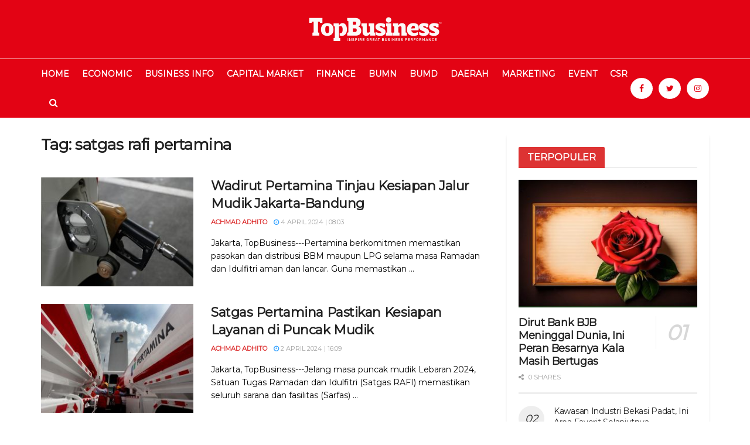

--- FILE ---
content_type: text/html; charset=UTF-8
request_url: https://www.topbusiness.id/tag/satgas-rafi-pertamina
body_size: 17048
content:
<!doctype html>
<!--[if lt IE 7]> <html class="no-js lt-ie9 lt-ie8 lt-ie7" lang="en-US"> <![endif]-->
<!--[if IE 7]>    <html class="no-js lt-ie9 lt-ie8" lang="en-US"> <![endif]-->
<!--[if IE 8]>    <html class="no-js lt-ie9" lang="en-US"> <![endif]-->
<!--[if IE 9]>    <html class="no-js lt-ie10" lang="en-US"> <![endif]-->
<!--[if gt IE 8]><!--> <html class="no-js" lang="en-US"> <!--<![endif]-->
<head>
    <meta http-equiv="Content-Type" content="text/html; charset=UTF-8" />
    <meta name='viewport' content='width=device-width, initial-scale=1, user-scalable=yes' />
    <link rel="profile" href="https://gmpg.org/xfn/11" />
    <link rel="pingback" href="https://www.topbusiness.id/xmlrpc.php" />
	<!-- Global site tag (gtag.js) - Google Analytics -->
<script async src="https://www.googletagmanager.com/gtag/js?id=UA-86879190-33"></script>
<script>
  window.dataLayer = window.dataLayer || [];
  function gtag(){dataLayer.push(arguments);}
  gtag('js', new Date());

  gtag('config', 'UA-86879190-33');
</script>
<script async src="https://pagead2.googlesyndication.com/pagead/js/adsbygoogle.js?client=ca-pub-9957984955505863"
     crossorigin="anonymous"></script>
    <meta name='robots' content='index, follow, max-image-preview:large, max-snippet:-1, max-video-preview:-1' />
			<script type="text/javascript">
              var jnews_ajax_url = '/?ajax-request=jnews'
			</script>
			
	<!-- This site is optimized with the Yoast SEO plugin v18.0 - https://yoast.com/wordpress/plugins/seo/ -->
	<title>satgas rafi pertamina Archives - TopBusiness</title>
	<link rel="canonical" href="https://www.topbusiness.id/tag/satgas-rafi-pertamina" />
	<meta property="og:locale" content="en_US" />
	<meta property="og:type" content="article" />
	<meta property="og:title" content="satgas rafi pertamina Archives - TopBusiness" />
	<meta property="og:url" content="https://www.topbusiness.id/tag/satgas-rafi-pertamina" />
	<meta property="og:site_name" content="TopBusiness" />
	<meta name="twitter:card" content="summary" />
	<script type="application/ld+json" class="yoast-schema-graph">{"@context":"https://schema.org","@graph":[{"@type":"WebSite","@id":"https://www.topbusiness.id/#website","url":"https://www.topbusiness.id/","name":"TopBusiness","description":"Inspire Great Business Performance","potentialAction":[{"@type":"SearchAction","target":{"@type":"EntryPoint","urlTemplate":"https://www.topbusiness.id/?s={search_term_string}"},"query-input":"required name=search_term_string"}],"inLanguage":"en-US"},{"@type":"CollectionPage","@id":"https://www.topbusiness.id/tag/satgas-rafi-pertamina#webpage","url":"https://www.topbusiness.id/tag/satgas-rafi-pertamina","name":"satgas rafi pertamina Archives - TopBusiness","isPartOf":{"@id":"https://www.topbusiness.id/#website"},"breadcrumb":{"@id":"https://www.topbusiness.id/tag/satgas-rafi-pertamina#breadcrumb"},"inLanguage":"en-US","potentialAction":[{"@type":"ReadAction","target":["https://www.topbusiness.id/tag/satgas-rafi-pertamina"]}]},{"@type":"BreadcrumbList","@id":"https://www.topbusiness.id/tag/satgas-rafi-pertamina#breadcrumb","itemListElement":[{"@type":"ListItem","position":1,"name":"Home","item":"https://www.topbusiness.id/"},{"@type":"ListItem","position":2,"name":"satgas rafi pertamina"}]}]}</script>
	<!-- / Yoast SEO plugin. -->


<link rel='dns-prefetch' href='//fonts.googleapis.com' />
<link rel='dns-prefetch' href='//s.w.org' />
<link rel="alternate" type="application/rss+xml" title="TopBusiness &raquo; Feed" href="https://www.topbusiness.id/feed" />
<link rel="alternate" type="application/rss+xml" title="TopBusiness &raquo; Comments Feed" href="https://www.topbusiness.id/comments/feed" />
<link rel="alternate" type="application/rss+xml" title="TopBusiness &raquo; satgas rafi pertamina Tag Feed" href="https://www.topbusiness.id/tag/satgas-rafi-pertamina/feed" />
		<script type="text/javascript">
			window._wpemojiSettings = {"baseUrl":"https:\/\/s.w.org\/images\/core\/emoji\/13.0.1\/72x72\/","ext":".png","svgUrl":"https:\/\/s.w.org\/images\/core\/emoji\/13.0.1\/svg\/","svgExt":".svg","source":{"concatemoji":"https:\/\/www.topbusiness.id\/wp-includes\/js\/wp-emoji-release.min.js?ver=622030f2d233cd57314c4b435f91b076"}};
			!function(e,a,t){var n,r,o,i=a.createElement("canvas"),p=i.getContext&&i.getContext("2d");function s(e,t){var a=String.fromCharCode;p.clearRect(0,0,i.width,i.height),p.fillText(a.apply(this,e),0,0);e=i.toDataURL();return p.clearRect(0,0,i.width,i.height),p.fillText(a.apply(this,t),0,0),e===i.toDataURL()}function c(e){var t=a.createElement("script");t.src=e,t.defer=t.type="text/javascript",a.getElementsByTagName("head")[0].appendChild(t)}for(o=Array("flag","emoji"),t.supports={everything:!0,everythingExceptFlag:!0},r=0;r<o.length;r++)t.supports[o[r]]=function(e){if(!p||!p.fillText)return!1;switch(p.textBaseline="top",p.font="600 32px Arial",e){case"flag":return s([127987,65039,8205,9895,65039],[127987,65039,8203,9895,65039])?!1:!s([55356,56826,55356,56819],[55356,56826,8203,55356,56819])&&!s([55356,57332,56128,56423,56128,56418,56128,56421,56128,56430,56128,56423,56128,56447],[55356,57332,8203,56128,56423,8203,56128,56418,8203,56128,56421,8203,56128,56430,8203,56128,56423,8203,56128,56447]);case"emoji":return!s([55357,56424,8205,55356,57212],[55357,56424,8203,55356,57212])}return!1}(o[r]),t.supports.everything=t.supports.everything&&t.supports[o[r]],"flag"!==o[r]&&(t.supports.everythingExceptFlag=t.supports.everythingExceptFlag&&t.supports[o[r]]);t.supports.everythingExceptFlag=t.supports.everythingExceptFlag&&!t.supports.flag,t.DOMReady=!1,t.readyCallback=function(){t.DOMReady=!0},t.supports.everything||(n=function(){t.readyCallback()},a.addEventListener?(a.addEventListener("DOMContentLoaded",n,!1),e.addEventListener("load",n,!1)):(e.attachEvent("onload",n),a.attachEvent("onreadystatechange",function(){"complete"===a.readyState&&t.readyCallback()})),(n=t.source||{}).concatemoji?c(n.concatemoji):n.wpemoji&&n.twemoji&&(c(n.twemoji),c(n.wpemoji)))}(window,document,window._wpemojiSettings);
		</script>
		<style type="text/css">
img.wp-smiley,
img.emoji {
	display: inline !important;
	border: none !important;
	box-shadow: none !important;
	height: 1em !important;
	width: 1em !important;
	margin: 0 .07em !important;
	vertical-align: -0.1em !important;
	background: none !important;
	padding: 0 !important;
}
</style>
	<link rel='stylesheet' id='wp-block-library-css'  href='https://www.topbusiness.id/wp-includes/css/dist/block-library/style.min.css?ver=622030f2d233cd57314c4b435f91b076' type='text/css' media='all' />
<link rel='stylesheet' id='wpt-twitter-feed-css'  href='https://www.topbusiness.id/wp-content/plugins/wp-to-twitter/css/twitter-feed.css?ver=622030f2d233cd57314c4b435f91b076' type='text/css' media='all' />
<link rel='stylesheet' id='js_composer_front-css'  href='https://www.topbusiness.id/wp-content/plugins/js_composer/assets/css/js_composer.min.css?ver=6.5.0' type='text/css' media='all' />
<link rel='stylesheet' id='jeg_customizer_font-css'  href='//fonts.googleapis.com/css?family=Montserrat%3Areguler&#038;display=swap&#038;ver=1.2.5' type='text/css' media='all' />
<link rel='stylesheet' id='mediaelement-css'  href='https://www.topbusiness.id/wp-includes/js/mediaelement/mediaelementplayer-legacy.min.css?ver=4.2.16' type='text/css' media='all' />
<link rel='stylesheet' id='wp-mediaelement-css'  href='https://www.topbusiness.id/wp-includes/js/mediaelement/wp-mediaelement.min.css?ver=622030f2d233cd57314c4b435f91b076' type='text/css' media='all' />
<link rel='stylesheet' id='jnews-frontend-css'  href='https://www.topbusiness.id/wp-content/themes/jnews/assets/dist/frontend.min.css?ver=7.1.8' type='text/css' media='all' />
<link rel='stylesheet' id='jnews-style-css'  href='https://www.topbusiness.id/wp-content/themes/jnews/style.css?ver=7.1.8' type='text/css' media='all' />
<link rel='stylesheet' id='jnews-darkmode-css'  href='https://www.topbusiness.id/wp-content/themes/jnews/assets/css/darkmode.css?ver=7.1.8' type='text/css' media='all' />
<link rel='stylesheet' id='jnews-select-share-css'  href='https://www.topbusiness.id/wp-content/plugins/jnews-social-share/assets/css/plugin.css' type='text/css' media='all' />
<script type='text/javascript' src='https://www.topbusiness.id/wp-includes/js/jquery/jquery.min.js?ver=3.5.1' id='jquery-core-js'></script>
<script type='text/javascript' src='https://www.topbusiness.id/wp-includes/js/jquery/jquery-migrate.min.js?ver=3.3.2' id='jquery-migrate-js'></script>
<link rel="https://api.w.org/" href="https://www.topbusiness.id/wp-json/" /><link rel="alternate" type="application/json" href="https://www.topbusiness.id/wp-json/wp/v2/tags/8913" /><link rel="EditURI" type="application/rsd+xml" title="RSD" href="https://www.topbusiness.id/xmlrpc.php?rsd" />
<link rel="wlwmanifest" type="application/wlwmanifest+xml" href="https://www.topbusiness.id/wp-includes/wlwmanifest.xml" /> 

<meta name="generator" content="Powered by WPBakery Page Builder - drag and drop page builder for WordPress."/>
<link rel="icon" href="https://www.topbusiness.id/wp-content/uploads/2024/01/cropped-favicon-32x32.jpg" sizes="32x32" />
<link rel="icon" href="https://www.topbusiness.id/wp-content/uploads/2024/01/cropped-favicon-192x192.jpg" sizes="192x192" />
<link rel="apple-touch-icon" href="https://www.topbusiness.id/wp-content/uploads/2024/01/cropped-favicon-180x180.jpg" />
<meta name="msapplication-TileImage" content="https://www.topbusiness.id/wp-content/uploads/2024/01/cropped-favicon-270x270.jpg" />
<script>


  window.dataLayer = window.dataLayer || [];
  function gtag(){dataLayer.push(arguments);}
  gtag('js', new Date());

  gtag('config', 'UA-86879190-33');

</script><style id="jeg_dynamic_css" type="text/css" data-type="jeg_custom-css">body,.newsfeed_carousel.owl-carousel .owl-nav div,.jeg_filter_button,.owl-carousel .owl-nav div,.jeg_readmore,.jeg_hero_style_7 .jeg_post_meta a,.widget_calendar thead th,.widget_calendar tfoot a,.jeg_socialcounter a,.entry-header .jeg_meta_like a,.entry-header .jeg_meta_comment a,.entry-content tbody tr:hover,.entry-content th,.jeg_splitpost_nav li:hover a,#breadcrumbs a,.jeg_author_socials a:hover,.jeg_footer_content a,.jeg_footer_bottom a,.jeg_cartcontent,.woocommerce .woocommerce-breadcrumb a { color : #000000; } a,.jeg_menu_style_5 > li > a:hover,.jeg_menu_style_5 > li.sfHover > a,.jeg_menu_style_5 > li.current-menu-item > a,.jeg_menu_style_5 > li.current-menu-ancestor > a,.jeg_navbar .jeg_menu:not(.jeg_main_menu) > li > a:hover,.jeg_midbar .jeg_menu:not(.jeg_main_menu) > li > a:hover,.jeg_side_tabs li.active,.jeg_block_heading_5 strong,.jeg_block_heading_6 strong,.jeg_block_heading_7 strong,.jeg_block_heading_8 strong,.jeg_subcat_list li a:hover,.jeg_subcat_list li button:hover,.jeg_pl_lg_7 .jeg_thumb .jeg_post_category a,.jeg_pl_xs_2:before,.jeg_pl_xs_4 .jeg_postblock_content:before,.jeg_postblock .jeg_post_title a:hover,.jeg_hero_style_6 .jeg_post_title a:hover,.jeg_sidefeed .jeg_pl_xs_3 .jeg_post_title a:hover,.widget_jnews_popular .jeg_post_title a:hover,.jeg_meta_author a,.widget_archive li a:hover,.widget_pages li a:hover,.widget_meta li a:hover,.widget_recent_entries li a:hover,.widget_rss li a:hover,.widget_rss cite,.widget_categories li a:hover,.widget_categories li.current-cat > a,#breadcrumbs a:hover,.jeg_share_count .counts,.commentlist .bypostauthor > .comment-body > .comment-author > .fn,span.required,.jeg_review_title,.bestprice .price,.authorlink a:hover,.jeg_vertical_playlist .jeg_video_playlist_play_icon,.jeg_vertical_playlist .jeg_video_playlist_item.active .jeg_video_playlist_thumbnail:before,.jeg_horizontal_playlist .jeg_video_playlist_play,.woocommerce li.product .pricegroup .button,.widget_display_forums li a:hover,.widget_display_topics li:before,.widget_display_replies li:before,.widget_display_views li:before,.bbp-breadcrumb a:hover,.jeg_mobile_menu li.sfHover > a,.jeg_mobile_menu li a:hover,.split-template-6 .pagenum { color : #dd3333; } .jeg_menu_style_1 > li > a:before,.jeg_menu_style_2 > li > a:before,.jeg_menu_style_3 > li > a:before,.jeg_side_toggle,.jeg_slide_caption .jeg_post_category a,.jeg_slider_type_1 .owl-nav .owl-next,.jeg_block_heading_1 .jeg_block_title span,.jeg_block_heading_2 .jeg_block_title span,.jeg_block_heading_3,.jeg_block_heading_4 .jeg_block_title span,.jeg_block_heading_6:after,.jeg_pl_lg_box .jeg_post_category a,.jeg_pl_md_box .jeg_post_category a,.jeg_readmore:hover,.jeg_thumb .jeg_post_category a,.jeg_block_loadmore a:hover, .jeg_postblock.alt .jeg_block_loadmore a:hover,.jeg_block_loadmore a.active,.jeg_postblock_carousel_2 .jeg_post_category a,.jeg_heroblock .jeg_post_category a,.jeg_pagenav_1 .page_number.active,.jeg_pagenav_1 .page_number.active:hover,input[type="submit"],.btn,.button,.widget_tag_cloud a:hover,.popularpost_item:hover .jeg_post_title a:before,.jeg_splitpost_4 .page_nav,.jeg_splitpost_5 .page_nav,.jeg_post_via a:hover,.jeg_post_source a:hover,.jeg_post_tags a:hover,.comment-reply-title small a:before,.comment-reply-title small a:after,.jeg_storelist .productlink,.authorlink li.active a:before,.jeg_footer.dark .socials_widget:not(.nobg) a:hover .fa,.jeg_breakingnews_title,.jeg_overlay_slider_bottom.owl-carousel .owl-nav div,.jeg_overlay_slider_bottom.owl-carousel .owl-nav div:hover,.jeg_vertical_playlist .jeg_video_playlist_current,.woocommerce span.onsale,.woocommerce #respond input#submit:hover,.woocommerce a.button:hover,.woocommerce button.button:hover,.woocommerce input.button:hover,.woocommerce #respond input#submit.alt,.woocommerce a.button.alt,.woocommerce button.button.alt,.woocommerce input.button.alt,.jeg_popup_post .caption,.jeg_footer.dark input[type="submit"],.jeg_footer.dark .btn,.jeg_footer.dark .button,.footer_widget.widget_tag_cloud a:hover, .jeg_inner_content .content-inner .jeg_post_category a:hover, #buddypress .standard-form button, #buddypress a.button, #buddypress input[type="submit"], #buddypress input[type="button"], #buddypress input[type="reset"], #buddypress ul.button-nav li a, #buddypress .generic-button a, #buddypress .generic-button button, #buddypress .comment-reply-link, #buddypress a.bp-title-button, #buddypress.buddypress-wrap .members-list li .user-update .activity-read-more a, div#buddypress .standard-form button:hover,div#buddypress a.button:hover,div#buddypress input[type="submit"]:hover,div#buddypress input[type="button"]:hover,div#buddypress input[type="reset"]:hover,div#buddypress ul.button-nav li a:hover,div#buddypress .generic-button a:hover,div#buddypress .generic-button button:hover,div#buddypress .comment-reply-link:hover,div#buddypress a.bp-title-button:hover,div#buddypress.buddypress-wrap .members-list li .user-update .activity-read-more a:hover, #buddypress #item-nav .item-list-tabs ul li a:before, .jeg_inner_content .jeg_meta_container .follow-wrapper a { background-color : #dd3333; } .jeg_block_heading_7 .jeg_block_title span, .jeg_readmore:hover, .jeg_block_loadmore a:hover, .jeg_block_loadmore a.active, .jeg_pagenav_1 .page_number.active, .jeg_pagenav_1 .page_number.active:hover, .jeg_pagenav_3 .page_number:hover, .jeg_prevnext_post a:hover h3, .jeg_overlay_slider .jeg_post_category, .jeg_sidefeed .jeg_post.active, .jeg_vertical_playlist.jeg_vertical_playlist .jeg_video_playlist_item.active .jeg_video_playlist_thumbnail img, .jeg_horizontal_playlist .jeg_video_playlist_item.active { border-color : #dd3333; } .jeg_tabpost_nav li.active, .woocommerce div.product .woocommerce-tabs ul.tabs li.active { border-bottom-color : #dd3333; } .entry-content .content-inner a { color : #dd3333; } .jeg_midbar { height : 100px; } .jeg_midbar, .jeg_midbar.dark { background-color : #e30314; } .jeg_header .jeg_bottombar.jeg_navbar_wrapper:not(.jeg_navbar_boxed), .jeg_header .jeg_bottombar.jeg_navbar_boxed .jeg_nav_row { background : #e30314; } .jeg_header .jeg_bottombar, .jeg_header .jeg_bottombar.jeg_navbar_dark { color : #ffffff; } .jeg_header .jeg_bottombar a, .jeg_header .jeg_bottombar.jeg_navbar_dark a { color : #ffffff; } .jeg_header .jeg_bottombar, .jeg_header .jeg_bottombar.jeg_navbar_dark, .jeg_bottombar.jeg_navbar_boxed .jeg_nav_row, .jeg_bottombar.jeg_navbar_dark.jeg_navbar_boxed .jeg_nav_row { border-top-width : 1px; border-bottom-width : 0px; } .jeg_header_wrapper .jeg_bottombar, .jeg_header_wrapper .jeg_bottombar.jeg_navbar_dark, .jeg_bottombar.jeg_navbar_boxed .jeg_nav_row, .jeg_bottombar.jeg_navbar_dark.jeg_navbar_boxed .jeg_nav_row { border-top-color : #ffffff; } .jeg_mobile_midbar, .jeg_mobile_midbar.dark { background : #e30314; } .jeg_header .socials_widget > a > i.fa:before { color : #e30314; } .jeg_header .socials_widget > a > i.fa { background-color : #ffffff; } .jeg_menu_style_1 > li > a:before, .jeg_menu_style_2 > li > a:before, .jeg_menu_style_3 > li > a:before { background : #e30314; } body,input,textarea,select,.chosen-container-single .chosen-single,.btn,.button { font-family: Montserrat,Helvetica,Arial,sans-serif; } .jeg_header, .jeg_mobile_wrapper { font-family: Montserrat,Helvetica,Arial,sans-serif; } .jeg_main_menu > li > a { font-family: Montserrat,Helvetica,Arial,sans-serif; } .jeg_post_title, .entry-header .jeg_post_title, .jeg_single_tpl_2 .entry-header .jeg_post_title, .jeg_single_tpl_3 .entry-header .jeg_post_title, .jeg_single_tpl_6 .entry-header .jeg_post_title { font-family: Montserrat,Helvetica,Arial,sans-serif; } h3.jeg_block_title, .jeg_footer .jeg_footer_heading h3, .jeg_footer .widget h2, .jeg_tabpost_nav li { font-family: Montserrat,Helvetica,Arial,sans-serif; } </style><style type="text/css">
					.no_thumbnail .jeg_thumb,
					.thumbnail-container.no_thumbnail {
					    display: none !important;
					}
					.jeg_search_result .jeg_pl_xs_3.no_thumbnail .jeg_postblock_content,
					.jeg_sidefeed .jeg_pl_xs_3.no_thumbnail .jeg_postblock_content,
					.jeg_pl_sm.no_thumbnail .jeg_postblock_content {
					    margin-left: 0;
					}
					.jeg_postblock_11 .no_thumbnail .jeg_postblock_content,
					.jeg_postblock_12 .no_thumbnail .jeg_postblock_content,
					.jeg_postblock_12.jeg_col_3o3 .no_thumbnail .jeg_postblock_content  {
					    margin-top: 0;
					}
					.jeg_postblock_15 .jeg_pl_md_box.no_thumbnail .jeg_postblock_content,
					.jeg_postblock_19 .jeg_pl_md_box.no_thumbnail .jeg_postblock_content,
					.jeg_postblock_24 .jeg_pl_md_box.no_thumbnail .jeg_postblock_content,
					.jeg_sidefeed .jeg_pl_md_box .jeg_postblock_content {
					    position: relative;
					}
					.jeg_postblock_carousel_2 .no_thumbnail .jeg_post_title a,
					.jeg_postblock_carousel_2 .no_thumbnail .jeg_post_title a:hover,
					.jeg_postblock_carousel_2 .no_thumbnail .jeg_post_meta .fa {
					    color: #212121 !important;
					} 
				</style>		<style type="text/css" id="wp-custom-css">
			.jeg_footer_content {
	display: none;
}

/* .jeg_post_excerpt {
	display: none;
} */		</style>
		<noscript><style> .wpb_animate_when_almost_visible { opacity: 1; }</style></noscript></head>
<body data-rsssl=1 class="archive tag tag-satgas-rafi-pertamina tag-8913 wp-embed-responsive jeg_toggle_dark jnews jsc_normal wpb-js-composer js-comp-ver-6.5.0 vc_responsive">

    
    
    <div class="jeg_ad jeg_ad_top jnews_header_top_ads">
        <div class='ads-wrapper  '></div>    </div>

    <!-- The Main Wrapper
    ============================================= -->
    <div class="jeg_viewport">

        
        <div class="jeg_header_wrapper">
            <div class="jeg_header_instagram_wrapper">
    </div>

<!-- HEADER -->
<div class="jeg_header normal">
    <div class="jeg_midbar jeg_container normal">
    <div class="container">
        <div class="jeg_nav_row">
            
                <div class="jeg_nav_col jeg_nav_left jeg_nav_normal">
                    <div class="item_wrap jeg_nav_alignleft">
                                            </div>
                </div>

                
                <div class="jeg_nav_col jeg_nav_center jeg_nav_grow">
                    <div class="item_wrap jeg_nav_aligncenter">
                        <div class="jeg_nav_item jeg_logo jeg_desktop_logo">
			<div class="site-title">
	    	<a href="https://www.topbusiness.id/" style="padding: 0 0 0 0;">
	    	    <img class='jeg_logo_img' src="https://www.topbusiness.id/wp-content/uploads/2021/01/logo@2x-copy.png" srcset="https://www.topbusiness.id/wp-content/uploads/2021/01/logo@2x-copy.png 1x, https://www.topbusiness.id/wp-content/uploads/2021/01/logo@2x-copy.png 2x" alt="TopBusiness"data-light-src="https://www.topbusiness.id/wp-content/uploads/2021/01/logo@2x-copy.png" data-light-srcset="https://www.topbusiness.id/wp-content/uploads/2021/01/logo@2x-copy.png 1x, https://www.topbusiness.id/wp-content/uploads/2021/01/logo@2x-copy.png 2x" data-dark-src="" data-dark-srcset=" 1x,  2x">	    	</a>
	    </div>
	</div>                    </div>
                </div>

                
                <div class="jeg_nav_col jeg_nav_right jeg_nav_normal">
                    <div class="item_wrap jeg_nav_alignright">
                                            </div>
                </div>

                        </div>
    </div>
</div><div class="jeg_bottombar jeg_navbar jeg_container jeg_navbar_wrapper  jeg_navbar_normal">
    <div class="container">
        <div class="jeg_nav_row">
            
                <div class="jeg_nav_col jeg_nav_left jeg_nav_grow">
                    <div class="item_wrap jeg_nav_alignleft">
                        <div class="jeg_main_menu_wrapper">
<div class="jeg_nav_item jeg_mainmenu_wrap"><ul class="jeg_menu jeg_main_menu jeg_menu_style_1" data-animation="animate"><li id="menu-item-16991" class="menu-item menu-item-type-custom menu-item-object-custom menu-item-home menu-item-16991 bgnav" data-item-row="default" ><a href="https://www.topbusiness.id">Home</a></li>
<li id="menu-item-14673" class="menu-item menu-item-type-taxonomy menu-item-object-category menu-item-14673 bgnav" data-item-row="default" ><a href="https://www.topbusiness.id/read/ekonomi">Economic</a></li>
<li id="menu-item-10753" class="menu-item menu-item-type-taxonomy menu-item-object-category menu-item-10753 bgnav" data-item-row="default" ><a href="https://www.topbusiness.id/read/ekonomi/business-info">Business Info</a></li>
<li id="menu-item-14138" class="menu-item menu-item-type-taxonomy menu-item-object-category menu-item-14138 bgnav" data-item-row="default" ><a href="https://www.topbusiness.id/read/ekonomi/capital-market">Capital Market</a></li>
<li id="menu-item-14139" class="menu-item menu-item-type-taxonomy menu-item-object-category menu-item-14139 bgnav" data-item-row="default" ><a href="https://www.topbusiness.id/read/ekonomi/management/finance">Finance</a></li>
<li id="menu-item-14141" class="menu-item menu-item-type-taxonomy menu-item-object-category menu-item-14141 bgnav" data-item-row="default" ><a href="https://www.topbusiness.id/read/ekonomi/bumn">BUMN</a></li>
<li id="menu-item-14688" class="menu-item menu-item-type-taxonomy menu-item-object-category menu-item-14688 bgnav" data-item-row="default" ><a href="https://www.topbusiness.id/read/ekonomi/bumd">BUMD</a></li>
<li id="menu-item-14689" class="menu-item menu-item-type-taxonomy menu-item-object-category menu-item-14689 bgnav" data-item-row="default" ><a href="https://www.topbusiness.id/read/ekonomi/ekda">DAERAH</a></li>
<li id="menu-item-14143" class="menu-item menu-item-type-taxonomy menu-item-object-category menu-item-14143 bgnav" data-item-row="default" ><a href="https://www.topbusiness.id/read/ekonomi/management/marketing">Marketing</a></li>
<li id="menu-item-14147" class="menu-item menu-item-type-taxonomy menu-item-object-category menu-item-14147 bgnav" data-item-row="default" ><a href="https://www.topbusiness.id/read/ekonomi/event">Event</a></li>
<li id="menu-item-86818" class="menu-item menu-item-type-taxonomy menu-item-object-category menu-item-86818 bgnav" data-item-row="default" ><a href="https://www.topbusiness.id/read/ekonomi/csr">CSR</a></li>
</ul></div></div>
<!-- Search Icon -->
<div class="jeg_nav_item jeg_search_wrapper search_icon jeg_search_popup_expand">
    <a href="#" class="jeg_search_toggle"><i class="fa fa-search"></i></a>
    <form action="https://www.topbusiness.id/" method="get" class="jeg_search_form" target="_top">
    <input name="s" class="jeg_search_input" placeholder="Search..." type="text" value="" autocomplete="off">
    <button type="submit" class="jeg_search_button btn"><i class="fa fa-search"></i></button>
</form>
<!-- jeg_search_hide with_result no_result -->
<div class="jeg_search_result jeg_search_hide with_result">
    <div class="search-result-wrapper">
    </div>
    <div class="search-link search-noresult">
        No Result    </div>
    <div class="search-link search-all-button">
        <i class="fa fa-search"></i> View All Result    </div>
</div></div>                    </div>
                </div>

                
                <div class="jeg_nav_col jeg_nav_center jeg_nav_normal">
                    <div class="item_wrap jeg_nav_aligncenter">
                                            </div>
                </div>

                
                <div class="jeg_nav_col jeg_nav_right jeg_nav_normal">
                    <div class="item_wrap jeg_nav_alignright">
                        			<div
				class="jeg_nav_item socials_widget jeg_social_icon_block circle">
				<a href="https://www.facebook.com/topbusiness.id" target='_blank' class="jeg_facebook"><i class="fa fa-facebook"></i> </a><a href="https://twitter.com/topbusiness_id" target='_blank' class="jeg_twitter"><i class="fa fa-twitter"></i> </a><a href="https://www.instagram.com/topbusiness_id/" target='_blank' class="jeg_instagram"><i class="fa fa-instagram"></i> </a>			</div>
			                    </div>
                </div>

                        </div>
    </div>
</div></div><!-- /.jeg_header -->        </div>

        <div class="jeg_header_sticky">
            <div class="sticky_blankspace"></div>
<div class="jeg_header normal">
    <div class="jeg_container">
        <div data-mode="fixed" class="jeg_stickybar jeg_navbar jeg_navbar_wrapper jeg_navbar_normal jeg_navbar_normal">
            <div class="container">
    <div class="jeg_nav_row">
        
            <div class="jeg_nav_col jeg_nav_left jeg_nav_grow">
                <div class="item_wrap jeg_nav_alignleft">
                    <div class="jeg_main_menu_wrapper">
<div class="jeg_nav_item jeg_mainmenu_wrap"><ul class="jeg_menu jeg_main_menu jeg_menu_style_1" data-animation="animate"><li class="menu-item menu-item-type-custom menu-item-object-custom menu-item-home menu-item-16991 bgnav" data-item-row="default" ><a href="https://www.topbusiness.id">Home</a></li>
<li class="menu-item menu-item-type-taxonomy menu-item-object-category menu-item-14673 bgnav" data-item-row="default" ><a href="https://www.topbusiness.id/read/ekonomi">Economic</a></li>
<li class="menu-item menu-item-type-taxonomy menu-item-object-category menu-item-10753 bgnav" data-item-row="default" ><a href="https://www.topbusiness.id/read/ekonomi/business-info">Business Info</a></li>
<li class="menu-item menu-item-type-taxonomy menu-item-object-category menu-item-14138 bgnav" data-item-row="default" ><a href="https://www.topbusiness.id/read/ekonomi/capital-market">Capital Market</a></li>
<li class="menu-item menu-item-type-taxonomy menu-item-object-category menu-item-14139 bgnav" data-item-row="default" ><a href="https://www.topbusiness.id/read/ekonomi/management/finance">Finance</a></li>
<li class="menu-item menu-item-type-taxonomy menu-item-object-category menu-item-14141 bgnav" data-item-row="default" ><a href="https://www.topbusiness.id/read/ekonomi/bumn">BUMN</a></li>
<li class="menu-item menu-item-type-taxonomy menu-item-object-category menu-item-14688 bgnav" data-item-row="default" ><a href="https://www.topbusiness.id/read/ekonomi/bumd">BUMD</a></li>
<li class="menu-item menu-item-type-taxonomy menu-item-object-category menu-item-14689 bgnav" data-item-row="default" ><a href="https://www.topbusiness.id/read/ekonomi/ekda">DAERAH</a></li>
<li class="menu-item menu-item-type-taxonomy menu-item-object-category menu-item-14143 bgnav" data-item-row="default" ><a href="https://www.topbusiness.id/read/ekonomi/management/marketing">Marketing</a></li>
<li class="menu-item menu-item-type-taxonomy menu-item-object-category menu-item-14147 bgnav" data-item-row="default" ><a href="https://www.topbusiness.id/read/ekonomi/event">Event</a></li>
<li class="menu-item menu-item-type-taxonomy menu-item-object-category menu-item-86818 bgnav" data-item-row="default" ><a href="https://www.topbusiness.id/read/ekonomi/csr">CSR</a></li>
</ul></div></div>
                </div>
            </div>

            
            <div class="jeg_nav_col jeg_nav_center jeg_nav_normal">
                <div class="item_wrap jeg_nav_aligncenter">
                                    </div>
            </div>

            
            <div class="jeg_nav_col jeg_nav_right jeg_nav_normal">
                <div class="item_wrap jeg_nav_alignright">
                    <!-- Search Icon -->
<div class="jeg_nav_item jeg_search_wrapper search_icon jeg_search_popup_expand">
    <a href="#" class="jeg_search_toggle"><i class="fa fa-search"></i></a>
    <form action="https://www.topbusiness.id/" method="get" class="jeg_search_form" target="_top">
    <input name="s" class="jeg_search_input" placeholder="Search..." type="text" value="" autocomplete="off">
    <button type="submit" class="jeg_search_button btn"><i class="fa fa-search"></i></button>
</form>
<!-- jeg_search_hide with_result no_result -->
<div class="jeg_search_result jeg_search_hide with_result">
    <div class="search-result-wrapper">
    </div>
    <div class="search-link search-noresult">
        No Result    </div>
    <div class="search-link search-all-button">
        <i class="fa fa-search"></i> View All Result    </div>
</div></div>                </div>
            </div>

                </div>
</div>        </div>
    </div>
</div>
        </div>

        <div class="jeg_navbar_mobile_wrapper">
            <div class="jeg_navbar_mobile" data-mode="fixed">
    <div class="jeg_mobile_bottombar jeg_mobile_midbar jeg_container dark">
    <div class="container">
        <div class="jeg_nav_row">
            
                <div class="jeg_nav_col jeg_nav_left jeg_nav_normal">
                    <div class="item_wrap jeg_nav_alignleft">
                        <div class="jeg_nav_item">
    <a href="#" class="toggle_btn jeg_mobile_toggle"><i class="fa fa-bars"></i></a>
</div>                    </div>
                </div>

                
                <div class="jeg_nav_col jeg_nav_center jeg_nav_grow">
                    <div class="item_wrap jeg_nav_aligncenter">
                        <div class="jeg_nav_item jeg_mobile_logo">
			<div class="site-title">
	    	<a href="https://www.topbusiness.id/">
		        <img class='jeg_logo_img' src="https://www.topbusiness.id/wp-content/uploads/2021/01/logo@2x-copy.png" srcset="https://www.topbusiness.id/wp-content/uploads/2021/01/logo@2x-copy.png 1x, https://www.topbusiness.id/wp-content/uploads/2021/01/logo@2x-copy.png 2x" alt="TopBusiness"data-light-src="https://www.topbusiness.id/wp-content/uploads/2021/01/logo@2x-copy.png" data-light-srcset="https://www.topbusiness.id/wp-content/uploads/2021/01/logo@2x-copy.png 1x, https://www.topbusiness.id/wp-content/uploads/2021/01/logo@2x-copy.png 2x" data-dark-src="" data-dark-srcset=" 1x,  2x">		    </a>
	    </div>
	</div>                    </div>
                </div>

                
                <div class="jeg_nav_col jeg_nav_right jeg_nav_normal">
                    <div class="item_wrap jeg_nav_alignright">
                        <div class="jeg_nav_item jeg_search_wrapper jeg_search_popup_expand">
    <a href="#" class="jeg_search_toggle"><i class="fa fa-search"></i></a>
	<form action="https://www.topbusiness.id/" method="get" class="jeg_search_form" target="_top">
    <input name="s" class="jeg_search_input" placeholder="Search..." type="text" value="" autocomplete="off">
    <button type="submit" class="jeg_search_button btn"><i class="fa fa-search"></i></button>
</form>
<!-- jeg_search_hide with_result no_result -->
<div class="jeg_search_result jeg_search_hide with_result">
    <div class="search-result-wrapper">
    </div>
    <div class="search-link search-noresult">
        No Result    </div>
    <div class="search-link search-all-button">
        <i class="fa fa-search"></i> View All Result    </div>
</div></div>                    </div>
                </div>

                        </div>
    </div>
</div></div>
<div class="sticky_blankspace" style="height: 60px;"></div>        </div>
<div class="jeg_main ">
    <div class="jeg_container">
        <div class="jeg_content">
            <div class="jeg_section">
                <div class="container">

                    <div class="jeg_ad jeg_archive jnews_archive_above_content_ads "><div class='ads-wrapper  '></div></div>
                    <div class="jeg_cat_content row">
                        <div class="jeg_main_content col-sm-8">
                            <div class="jeg_inner_content">
                                <div class="jeg_archive_header">
                                                                        
                                    <h1 class="jeg_archive_title">Tag: <span>satgas rafi pertamina</span></h1>                                                                    </div>
                                
                                <div class="jnews_archive_content_wrapper">
                                    <div class="jeg_postblock_3 jeg_postblock jeg_col_2o3">
                <div class="jeg_block_container">
                    <div class="jeg_posts jeg_load_more_flag">
                <article class="jeg_post jeg_pl_md_2 format-standard">
                <div class="jeg_thumb">
                    
                    <a href="https://www.topbusiness.id/90562/wadirut-pertamina-tinjau-kesiapan-jalur-mudik-jakarta-bandung.html"><div class="thumbnail-container animate-lazy  size-715 "><img width="350" height="233" src="https://www.topbusiness.id/wp-content/themes/jnews/assets/img/jeg-empty.png" class="attachment-jnews-350x250 size-jnews-350x250 lazyload wp-post-image" alt="FOTO &#8211; Rencana Pembayaran Non Tunai di SPBU" loading="lazy" sizes="(max-width: 350px) 100vw, 350px" data-src="https://www.topbusiness.id/wp-content/uploads/2020/01/rendi3-2-scaled.jpg" data-srcset="https://www.topbusiness.id/wp-content/uploads/2020/01/rendi3-2-scaled.jpg 2560w, https://www.topbusiness.id/wp-content/uploads/2020/01/rendi3-2-300x200.jpg 300w, https://www.topbusiness.id/wp-content/uploads/2020/01/rendi3-2-1024x683.jpg 1024w, https://www.topbusiness.id/wp-content/uploads/2020/01/rendi3-2-768x512.jpg 768w, https://www.topbusiness.id/wp-content/uploads/2020/01/rendi3-2-1536x1024.jpg 1536w, https://www.topbusiness.id/wp-content/uploads/2020/01/rendi3-2-2048x1365.jpg 2048w, https://www.topbusiness.id/wp-content/uploads/2020/01/rendi3-2-1170x780.jpg 1170w, https://www.topbusiness.id/wp-content/uploads/2020/01/rendi3-2-780x516.jpg 780w, https://www.topbusiness.id/wp-content/uploads/2020/01/rendi3-2-1920x1280.jpg 1920w, https://www.topbusiness.id/wp-content/uploads/2020/01/rendi3-2-585x390.jpg 585w, https://www.topbusiness.id/wp-content/uploads/2020/01/rendi3-2-263x175.jpg 263w" data-sizes="auto" data-expand="700" /></div></a>
                </div>
                <div class="jeg_postblock_content">
                    <h3 class="jeg_post_title">
                        <a href="https://www.topbusiness.id/90562/wadirut-pertamina-tinjau-kesiapan-jalur-mudik-jakarta-bandung.html">Wadirut Pertamina Tinjau Kesiapan Jalur Mudik Jakarta-Bandung</a>
                    </h3>
                    <div class="jeg_post_meta"><div class="jeg_meta_author"><span class="by"></span> <a href="https://www.topbusiness.id/author/adhito">Achmad Adhito</a></div><div class="jeg_meta_date"><a href="https://www.topbusiness.id/90562/wadirut-pertamina-tinjau-kesiapan-jalur-mudik-jakarta-bandung.html"><i class="fa fa-clock-o"></i> 4 April 2024 | 08:03</a></div></div>
                    <div class="jeg_post_excerpt">
                        <p>Jakarta, TopBusiness---Pertamina berkomitmen memastikan pasokan dan distribusi BBM maupun LPG selama masa Ramadan dan Idulfitri aman dan lancar. Guna memastikan ...</p>
                    </div>
                </div>
            </article><article class="jeg_post jeg_pl_md_2 format-standard">
                <div class="jeg_thumb">
                    
                    <a href="https://www.topbusiness.id/90489/satgas-pertamina-pastikan-kesiapan-layanan-di-puncak-mudik.html"><div class="thumbnail-container animate-lazy  size-715 "><img width="350" height="233" src="https://www.topbusiness.id/wp-content/themes/jnews/assets/img/jeg-empty.png" class="attachment-jnews-350x250 size-jnews-350x250 lazyload wp-post-image" alt="Pertamina Amankan Pasokan BBM Idul Adha" loading="lazy" sizes="(max-width: 350px) 100vw, 350px" data-src="https://www.topbusiness.id/wp-content/uploads/2017/08/Mobil-Tangki-Pertamina-inforexnews-com.jpg" data-srcset="https://www.topbusiness.id/wp-content/uploads/2017/08/Mobil-Tangki-Pertamina-inforexnews-com.jpg 1500w, https://www.topbusiness.id/wp-content/uploads/2017/08/Mobil-Tangki-Pertamina-inforexnews-com-300x200.jpg 300w, https://www.topbusiness.id/wp-content/uploads/2017/08/Mobil-Tangki-Pertamina-inforexnews-com-1024x683.jpg 1024w, https://www.topbusiness.id/wp-content/uploads/2017/08/Mobil-Tangki-Pertamina-inforexnews-com-768x512.jpg 768w, https://www.topbusiness.id/wp-content/uploads/2017/08/Mobil-Tangki-Pertamina-inforexnews-com-1170x780.jpg 1170w, https://www.topbusiness.id/wp-content/uploads/2017/08/Mobil-Tangki-Pertamina-inforexnews-com-780x516.jpg 780w, https://www.topbusiness.id/wp-content/uploads/2017/08/Mobil-Tangki-Pertamina-inforexnews-com-585x390.jpg 585w, https://www.topbusiness.id/wp-content/uploads/2017/08/Mobil-Tangki-Pertamina-inforexnews-com-263x175.jpg 263w, https://www.topbusiness.id/wp-content/uploads/2017/08/Mobil-Tangki-Pertamina-inforexnews-com-630x420.jpg 630w, https://www.topbusiness.id/wp-content/uploads/2017/08/Mobil-Tangki-Pertamina-inforexnews-com-640x427.jpg 640w, https://www.topbusiness.id/wp-content/uploads/2017/08/Mobil-Tangki-Pertamina-inforexnews-com-681x454.jpg 681w, https://www.topbusiness.id/wp-content/uploads/2017/08/Mobil-Tangki-Pertamina-inforexnews-com-850x567.jpg 850w" data-sizes="auto" data-expand="700" /></div></a>
                </div>
                <div class="jeg_postblock_content">
                    <h3 class="jeg_post_title">
                        <a href="https://www.topbusiness.id/90489/satgas-pertamina-pastikan-kesiapan-layanan-di-puncak-mudik.html">Satgas Pertamina Pastikan Kesiapan Layanan di Puncak Mudik</a>
                    </h3>
                    <div class="jeg_post_meta"><div class="jeg_meta_author"><span class="by"></span> <a href="https://www.topbusiness.id/author/adhito">Achmad Adhito</a></div><div class="jeg_meta_date"><a href="https://www.topbusiness.id/90489/satgas-pertamina-pastikan-kesiapan-layanan-di-puncak-mudik.html"><i class="fa fa-clock-o"></i> 2 April 2024 | 16:09</a></div></div>
                    <div class="jeg_post_excerpt">
                        <p>Jakarta, TopBusiness---Jelang masa puncak mudik Lebaran 2024, Satuan Tugas Ramadan dan Idulfitri (Satgas RAFI) memastikan seluruh sarana dan fasilitas (Sarfas) ...</p>
                    </div>
                </div>
            </article><article class="jeg_post jeg_pl_md_2 format-standard">
                <div class="jeg_thumb">
                    
                    <a href="https://www.topbusiness.id/63232/ribuan-personil-satgas-rafi-jaga-pasokan-bbm-mudik.html"><div class="thumbnail-container animate-lazy  size-715 "><img width="350" height="233" src="https://www.topbusiness.id/wp-content/themes/jnews/assets/img/jeg-empty.png" class="attachment-jnews-350x250 size-jnews-350x250 lazyload wp-post-image" alt="FOTO &#8211; Rencana Pembayaran Non Tunai di SPBU" loading="lazy" sizes="(max-width: 350px) 100vw, 350px" data-src="https://www.topbusiness.id/wp-content/uploads/2020/01/rendi3-2-scaled.jpg" data-srcset="https://www.topbusiness.id/wp-content/uploads/2020/01/rendi3-2-scaled.jpg 2560w, https://www.topbusiness.id/wp-content/uploads/2020/01/rendi3-2-300x200.jpg 300w, https://www.topbusiness.id/wp-content/uploads/2020/01/rendi3-2-1024x683.jpg 1024w, https://www.topbusiness.id/wp-content/uploads/2020/01/rendi3-2-768x512.jpg 768w, https://www.topbusiness.id/wp-content/uploads/2020/01/rendi3-2-1536x1024.jpg 1536w, https://www.topbusiness.id/wp-content/uploads/2020/01/rendi3-2-2048x1365.jpg 2048w, https://www.topbusiness.id/wp-content/uploads/2020/01/rendi3-2-1170x780.jpg 1170w, https://www.topbusiness.id/wp-content/uploads/2020/01/rendi3-2-780x516.jpg 780w, https://www.topbusiness.id/wp-content/uploads/2020/01/rendi3-2-1920x1280.jpg 1920w, https://www.topbusiness.id/wp-content/uploads/2020/01/rendi3-2-585x390.jpg 585w, https://www.topbusiness.id/wp-content/uploads/2020/01/rendi3-2-263x175.jpg 263w" data-sizes="auto" data-expand="700" /></div></a>
                </div>
                <div class="jeg_postblock_content">
                    <h3 class="jeg_post_title">
                        <a href="https://www.topbusiness.id/63232/ribuan-personil-satgas-rafi-jaga-pasokan-bbm-mudik.html">Ribuan Personil Satgas Rafi Jaga Pasokan BBM Mudik</a>
                    </h3>
                    <div class="jeg_post_meta"><div class="jeg_meta_author"><span class="by"></span> <a href="https://www.topbusiness.id/author/adhito">Achmad Adhito</a></div><div class="jeg_meta_date"><a href="https://www.topbusiness.id/63232/ribuan-personil-satgas-rafi-jaga-pasokan-bbm-mudik.html"><i class="fa fa-clock-o"></i> 30 April 2022 | 11:58</a></div></div>
                    <div class="jeg_post_excerpt">
                        <p>Jakarta, TopBusiness---Mendukung perjalanan mudik Lebaran 2022, ribuan pejuang energi Pertamina Sejak 11 April lalu hingga 10 Mei yang tergabung dalam ...</p>
                    </div>
                </div>
            </article>
            </div>
                </div>
            </div>                                </div>
                                
                                                            </div>
                        </div>
	                    <div class="jeg_sidebar left jeg_sticky_sidebar col-sm-4">
    <div class="widget  jeg_pb_boxed jeg_pb_boxed_shadow widget_jnews_popular" id="jnews_popular-2"><div class="jeg_block_heading jeg_block_heading_1 jnews_module_90562_0_69181e281b74a">
                    <h3 class="jeg_block_title"><span>TERPOPULER</span></h3>
                    
				</div><ul class="popularpost_list"><li class="popularpost_item format-standard">
                <div class="jeg_thumb">
                    
                    <a href="https://www.topbusiness.id/118438/dirut-bank-bjb-meninggal-dunia-ini-peran-besarnya-kala-masih-bertugas.html"><div class="thumbnail-container animate-lazy  size-715 "><img width="350" height="250" src="https://www.topbusiness.id/wp-content/themes/jnews/assets/img/jeg-empty.png" class="attachment-jnews-350x250 size-jnews-350x250 lazyload wp-post-image" alt="Populer di X: Belasungkawa Meninggalnya Faisal Basri dari Tokoh-tokoh, Ada dari Anies Baswedan" loading="lazy" sizes="(max-width: 350px) 100vw, 350px" data-src="https://www.topbusiness.id/wp-content/uploads/2024/09/RIP-JEPG-Istimewa-Freepik-350x250.jpg" data-srcset="https://www.topbusiness.id/wp-content/uploads/2024/09/RIP-JEPG-Istimewa-Freepik-350x250.jpg 350w, https://www.topbusiness.id/wp-content/uploads/2024/09/RIP-JEPG-Istimewa-Freepik-120x86.jpg 120w" data-sizes="auto" data-expand="700" /></div></a>
                </div>
                <h3 class="jeg_post_title">
                    <a href="https://www.topbusiness.id/118438/dirut-bank-bjb-meninggal-dunia-ini-peran-besarnya-kala-masih-bertugas.html" data-num="01">Dirut Bank BJB Meninggal Dunia, Ini Peran Besarnya Kala Masih Bertugas</a>
                </h3>
                <div class="popularpost_meta">
                    <div class="jeg_socialshare">
                        <span class="share_count"><i class="fa fa-share-alt"></i> 0 shares</span>
                        <div class="socialshare_list">
                            <a href="http://www.facebook.com/sharer.php?u=https%3A%2F%2Fwww.topbusiness.id%2F118438%2Fdirut-bank-bjb-meninggal-dunia-ini-peran-besarnya-kala-masih-bertugas.html" class="jeg_share_fb"><span class="share-text">Share</span> <span class="share-count">0</span></a>
                            <a href="https://twitter.com/intent/tweet?text=Dirut+Bank+BJB+Meninggal+Dunia%2C+Ini+Peran+Besarnya+Kala+Masih+Bertugas&url=https%3A%2F%2Fwww.topbusiness.id%2F118438%2Fdirut-bank-bjb-meninggal-dunia-ini-peran-besarnya-kala-masih-bertugas.html" class="jeg_share_tw"><span class="share-text">Tweet</span> <span class="share-count">0</span></a>
                        </div>
                    </div>
                </div>
            </li><li class="popularpost_item format-standard">
                <h3 class="jeg_post_title">
                    <a href="https://www.topbusiness.id/118429/kawasan-industri-bekasi-padat-ini-area-favorit-selanjutnya.html" data-num="02">Kawasan Industri Bekasi Padat, Ini Area Favorit Selanjutnya</a>
                </h3>
                <div class="popularpost_meta">
                    <div class="jeg_socialshare">
                        <span class="share_count"><i class="fa fa-share-alt"></i> 0 shares</span>
                        <div class="socialshare_list">
                            <a href="http://www.facebook.com/sharer.php?u=https%3A%2F%2Fwww.topbusiness.id%2F118429%2Fkawasan-industri-bekasi-padat-ini-area-favorit-selanjutnya.html" class="jeg_share_fb"><span class="share-text">Share</span> <span class="share-count">0</span></a>
                            <a href="https://twitter.com/intent/tweet?text=Kawasan+Industri+Bekasi+Padat%2C+Ini+Area+Favorit+Selanjutnya&url=https%3A%2F%2Fwww.topbusiness.id%2F118429%2Fkawasan-industri-bekasi-padat-ini-area-favorit-selanjutnya.html" class="jeg_share_tw"><span class="share-text">Tweet</span> <span class="share-count">0</span></a>
                        </div>
                    </div>
                </div>
            </li><li class="popularpost_item format-standard">
                <h3 class="jeg_post_title">
                    <a href="https://www.topbusiness.id/118433/trading-idea-hari-ini-koleksi-saham-enrg-dewa-goto-raja-ssia-dan-scma.html" data-num="03">Trading Idea Hari Ini, Koleksi Saham ENRG, DEWA, GOTO, RAJA, SSIA, dan SCMA</a>
                </h3>
                <div class="popularpost_meta">
                    <div class="jeg_socialshare">
                        <span class="share_count"><i class="fa fa-share-alt"></i> 0 shares</span>
                        <div class="socialshare_list">
                            <a href="http://www.facebook.com/sharer.php?u=https%3A%2F%2Fwww.topbusiness.id%2F118433%2Ftrading-idea-hari-ini-koleksi-saham-enrg-dewa-goto-raja-ssia-dan-scma.html" class="jeg_share_fb"><span class="share-text">Share</span> <span class="share-count">0</span></a>
                            <a href="https://twitter.com/intent/tweet?text=Trading+Idea+Hari+Ini%2C+Koleksi+Saham+ENRG%2C+DEWA%2C+GOTO%2C+RAJA%2C+SSIA%2C+dan+SCMA&url=https%3A%2F%2Fwww.topbusiness.id%2F118433%2Ftrading-idea-hari-ini-koleksi-saham-enrg-dewa-goto-raja-ssia-dan-scma.html" class="jeg_share_tw"><span class="share-text">Tweet</span> <span class="share-count">0</span></a>
                        </div>
                    </div>
                </div>
            </li><li class="popularpost_item format-standard">
                <h3 class="jeg_post_title">
                    <a href="https://www.topbusiness.id/88729/usai-listing-visi-gaet-dana-rp7380-miliar.html" data-num="04">Usai Listing, VISI Gaet Dana Rp73,80 Miliar</a>
                </h3>
                <div class="popularpost_meta">
                    <div class="jeg_socialshare">
                        <span class="share_count"><i class="fa fa-share-alt"></i> 0 shares</span>
                        <div class="socialshare_list">
                            <a href="http://www.facebook.com/sharer.php?u=https%3A%2F%2Fwww.topbusiness.id%2F88729%2Fusai-listing-visi-gaet-dana-rp7380-miliar.html" class="jeg_share_fb"><span class="share-text">Share</span> <span class="share-count">0</span></a>
                            <a href="https://twitter.com/intent/tweet?text=Usai+Listing%2C+VISI+Gaet+Dana+Rp73%2C80+Miliar&url=https%3A%2F%2Fwww.topbusiness.id%2F88729%2Fusai-listing-visi-gaet-dana-rp7380-miliar.html" class="jeg_share_tw"><span class="share-text">Tweet</span> <span class="share-count">0</span></a>
                        </div>
                    </div>
                </div>
            </li><li class="popularpost_item format-standard">
                <h3 class="jeg_post_title">
                    <a href="https://www.topbusiness.id/118422/transformasi-hijau-wika-beton-borong-dua-trofi-esg-leadership-2025.html" data-num="05">Transformasi Hijau WIKA Beton: Borong Dua Trofi ESG Leadership 2025</a>
                </h3>
                <div class="popularpost_meta">
                    <div class="jeg_socialshare">
                        <span class="share_count"><i class="fa fa-share-alt"></i> 0 shares</span>
                        <div class="socialshare_list">
                            <a href="http://www.facebook.com/sharer.php?u=https%3A%2F%2Fwww.topbusiness.id%2F118422%2Ftransformasi-hijau-wika-beton-borong-dua-trofi-esg-leadership-2025.html" class="jeg_share_fb"><span class="share-text">Share</span> <span class="share-count">0</span></a>
                            <a href="https://twitter.com/intent/tweet?text=Transformasi+Hijau+WIKA+Beton%3A+Borong+Dua+Trofi+ESG+Leadership+2025&url=https%3A%2F%2Fwww.topbusiness.id%2F118422%2Ftransformasi-hijau-wika-beton-borong-dua-trofi-esg-leadership-2025.html" class="jeg_share_tw"><span class="share-text">Tweet</span> <span class="share-count">0</span></a>
                        </div>
                    </div>
                </div>
            </li></ul></div><div class="widget_text widget widget_custom_html" id="custom_html-2"><div class="textwidget custom-html-widget"><div id="div_widget" align="center"></div>
<script src="https://harga-emas.org/widget/widget.js"></script>
<script>
	v_widget_type='current_gold_price';
	v_width=300;
	v_height=215;
	he_org_show(v_widget_type,v_width,v_height,'div_widget');
</script></div></div><div class="widget widget_jnews_module_block_13" id="jnews_module_block_13-2"><div  class="jeg_postblock_13 jeg_postblock jeg_module_hook jeg_pagination_disable jeg_col_1o3 jnews_module_90562_0_69181e282a0f4  normal " data-unique="jnews_module_90562_0_69181e282a0f4">
                <div class="jeg_block_heading jeg_block_heading_3 jeg_subcat_right">
                    <h3 class="jeg_block_title"><span>PROFIL BISNIS</span></h3>
                    
                </div>
                <div class="jeg_block_container">
                
                <article class="jeg_post jeg_pl_lg_1 format-standard">
                <div class="jeg_thumb">
                
                <a href="https://www.topbusiness.id/115405/kepemimpinan-yang-kuat-jadi-kunci-kesuksesan-perumdam-tirta-aji-wonosobo.html"><div class="thumbnail-container animate-lazy  size-715 "><img width="350" height="250" src="https://www.topbusiness.id/wp-content/themes/jnews/assets/img/jeg-empty.png" class="attachment-jnews-350x250 size-jnews-350x250 lazyload wp-post-image" alt="Kepemimpinan yang Kuat Jadi Kunci Kesuksesan Perumdam Tirta Aji Wonosobo" loading="lazy" sizes="(max-width: 350px) 100vw, 350px" data-src="https://www.topbusiness.id/wp-content/uploads/2025/09/SON03565-350x250.jpg" data-srcset="https://www.topbusiness.id/wp-content/uploads/2025/09/SON03565-350x250.jpg 350w, https://www.topbusiness.id/wp-content/uploads/2025/09/SON03565-120x86.jpg 120w, https://www.topbusiness.id/wp-content/uploads/2025/09/SON03565-750x536.jpg 750w, https://www.topbusiness.id/wp-content/uploads/2025/09/SON03565-1140x815.jpg 1140w" data-sizes="auto" data-expand="700" /></div></a>
                <div class="jeg_post_category">
                    <span><a href="https://www.topbusiness.id/read/ekonomi/management/profil-bisnis" class="category-profil-bisnis">Profil Bisnis</a></span>
                </div>
            </div>
            <div class="jeg_postblock_content">
                <h3 class="jeg_post_title">
                    <a href="https://www.topbusiness.id/115405/kepemimpinan-yang-kuat-jadi-kunci-kesuksesan-perumdam-tirta-aji-wonosobo.html">Kepemimpinan yang Kuat Jadi Kunci Kesuksesan Perumdam Tirta Aji Wonosobo</a>
                </h3>
                <div class="jeg_post_meta"><div class="jeg_meta_author"><span class="by"></span> <a href="https://www.topbusiness.id/author/tomy-asyari">Busthomi</a></div><div class="jeg_meta_date"><a href="https://www.topbusiness.id/115405/kepemimpinan-yang-kuat-jadi-kunci-kesuksesan-perumdam-tirta-aji-wonosobo.html"><i class="fa fa-clock-o"></i> 25 September 2025 | 09:54</a></div></div>
                <div class="jeg_post_excerpt">
                    <p></p>
                    <a href="https://www.topbusiness.id/115405/kepemimpinan-yang-kuat-jadi-kunci-kesuksesan-perumdam-tirta-aji-wonosobo.html" class="jeg_readmore">Read more</a>
                </div>
            </div>
            </article>
            <div class="jeg_posts_wrap">
                <div class="jeg_posts jeg_load_more_flag">
                    
                </div>
            </div>
                <div class='module-overlay'>
                <div class='preloader_type preloader_dot'>
                    <div class="module-preloader jeg_preloader dot">
                        <span></span><span></span><span></span>
                    </div>
                    <div class="module-preloader jeg_preloader circle">
                        <div class="jnews_preloader_circle_outer">
                            <div class="jnews_preloader_circle_inner"></div>
                        </div>
                    </div>
                    <div class="module-preloader jeg_preloader square">
                        <div class="jeg_square"><div class="jeg_square_inner"></div></div>
                    </div>
                </div>
            </div>
            </div>
            <div class="jeg_block_navigation">
                <div class='navigation_overlay'><div class='module-preloader jeg_preloader'><span></span><span></span><span></span></div></div>
                
                
            </div>
                
                <script>var jnews_module_90562_0_69181e282a0f4 = {"header_icon":"","first_title":"PROFIL BISNIS","second_title":"","url":"","header_type":"heading_3","header_background":"","header_secondary_background":"","header_text_color":"","header_line_color":"","header_accent_color":"","header_filter_category":"","header_filter_author":"","header_filter_tag":"","header_filter_text":"All","post_type":"post","content_type":"all","number_post":"1","post_offset":"0","unique_content":"disable","include_post":"","exclude_post":"","include_category":"1870","exclude_category":"","include_author":"","include_tag":"","exclude_tag":"","sort_by":"latest","date_format":"default","date_format_custom":"Y\/m\/d","excerpt_length":"0","excerpt_ellipsis":"","force_normal_image_load":"0","pagination_mode":"disable","pagination_nextprev_showtext":"0","pagination_number_post":"4","pagination_scroll_limit":"0","boxed":"0","boxed_shadow":"0","el_id":"","el_class":"","scheme":"normal","column_width":"auto","title_color":"","accent_color":"","alt_color":"","excerpt_color":"","css":"","paged":1,"column_class":"jeg_col_1o3","class":"jnews_block_13"};</script>
            </div></div><div class="widget widget_media_image" id="media_image-16"><a href="https://bnidirect.bni.co.id/"><img width="1235" height="1600" src="https://www.topbusiness.id/wp-content/uploads/2023/01/WhatsApp-Image-2023-01-31-at-1.14.29-PM.jpeg" class="image wp-image-73144  attachment-full size-full" alt="" loading="lazy" style="max-width: 100%; height: auto;" srcset="https://www.topbusiness.id/wp-content/uploads/2023/01/WhatsApp-Image-2023-01-31-at-1.14.29-PM.jpeg 1235w, https://www.topbusiness.id/wp-content/uploads/2023/01/WhatsApp-Image-2023-01-31-at-1.14.29-PM-232x300.jpeg 232w, https://www.topbusiness.id/wp-content/uploads/2023/01/WhatsApp-Image-2023-01-31-at-1.14.29-PM-790x1024.jpeg 790w, https://www.topbusiness.id/wp-content/uploads/2023/01/WhatsApp-Image-2023-01-31-at-1.14.29-PM-768x995.jpeg 768w, https://www.topbusiness.id/wp-content/uploads/2023/01/WhatsApp-Image-2023-01-31-at-1.14.29-PM-1186x1536.jpeg 1186w, https://www.topbusiness.id/wp-content/uploads/2023/01/WhatsApp-Image-2023-01-31-at-1.14.29-PM-750x972.jpeg 750w, https://www.topbusiness.id/wp-content/uploads/2023/01/WhatsApp-Image-2023-01-31-at-1.14.29-PM-1140x1477.jpeg 1140w" sizes="(max-width: 1235px) 100vw, 1235px" /></a></div><div class="widget widget_media_image" id="media_image-14"><img width="900" height="1800" src="https://www.topbusiness.id/wp-content/uploads/2021/12/7-Desember-2021-Banner-SIKASEP-iklan.jpg" class="image wp-image-58015  attachment-full size-full" alt="7-Desember-2021,-Banner-SIKASEP-iklan" loading="lazy" style="max-width: 100%; height: auto;" srcset="https://www.topbusiness.id/wp-content/uploads/2021/12/7-Desember-2021-Banner-SIKASEP-iklan.jpg 900w, https://www.topbusiness.id/wp-content/uploads/2021/12/7-Desember-2021-Banner-SIKASEP-iklan-150x300.jpg 150w, https://www.topbusiness.id/wp-content/uploads/2021/12/7-Desember-2021-Banner-SIKASEP-iklan-512x1024.jpg 512w, https://www.topbusiness.id/wp-content/uploads/2021/12/7-Desember-2021-Banner-SIKASEP-iklan-768x1536.jpg 768w, https://www.topbusiness.id/wp-content/uploads/2021/12/7-Desember-2021-Banner-SIKASEP-iklan-750x1500.jpg 750w" sizes="(max-width: 900px) 100vw, 900px" /></div><div class="widget widget_media_image" id="media_image-10"><img width="1600" height="1333" src="https://www.topbusiness.id/wp-content/uploads/2023/02/cover-top-business.jpeg" class="image wp-image-73768  attachment-full size-full" alt="" loading="lazy" style="max-width: 100%; height: auto;" srcset="https://www.topbusiness.id/wp-content/uploads/2023/02/cover-top-business.jpeg 1600w, https://www.topbusiness.id/wp-content/uploads/2023/02/cover-top-business-300x250.jpeg 300w, https://www.topbusiness.id/wp-content/uploads/2023/02/cover-top-business-1024x853.jpeg 1024w, https://www.topbusiness.id/wp-content/uploads/2023/02/cover-top-business-768x640.jpeg 768w, https://www.topbusiness.id/wp-content/uploads/2023/02/cover-top-business-1536x1280.jpeg 1536w, https://www.topbusiness.id/wp-content/uploads/2023/02/cover-top-business-750x625.jpeg 750w, https://www.topbusiness.id/wp-content/uploads/2023/02/cover-top-business-1140x950.jpeg 1140w" sizes="(max-width: 1600px) 100vw, 1600px" /></div><div class="widget widget_media_image" id="media_image-12"><img width="1000" height="1293" src="https://www.topbusiness.id/wp-content/uploads/2021/07/Livin-210x275mm.jpg" class="image wp-image-53070  attachment-full size-full" alt="" loading="lazy" style="max-width: 100%; height: auto;" srcset="https://www.topbusiness.id/wp-content/uploads/2021/07/Livin-210x275mm.jpg 1000w, https://www.topbusiness.id/wp-content/uploads/2021/07/Livin-210x275mm-232x300.jpg 232w, https://www.topbusiness.id/wp-content/uploads/2021/07/Livin-210x275mm-792x1024.jpg 792w, https://www.topbusiness.id/wp-content/uploads/2021/07/Livin-210x275mm-768x993.jpg 768w, https://www.topbusiness.id/wp-content/uploads/2021/07/Livin-210x275mm-750x970.jpg 750w" sizes="(max-width: 1000px) 100vw, 1000px" /></div><div class="widget widget_media_image" id="media_image-13"><a href="https://amarbank.co.id/" target="_blank" rel="noopener"><img width="595" height="780" src="https://www.topbusiness.id/wp-content/uploads/2019/12/Iklan-Display-Bank-Amar.jpg" class="image wp-image-27880  attachment-full size-full" alt="" loading="lazy" style="max-width: 100%; height: auto;" srcset="https://www.topbusiness.id/wp-content/uploads/2019/12/Iklan-Display-Bank-Amar.jpg 595w, https://www.topbusiness.id/wp-content/uploads/2019/12/Iklan-Display-Bank-Amar-229x300.jpg 229w, https://www.topbusiness.id/wp-content/uploads/2019/12/Iklan-Display-Bank-Amar-585x767.jpg 585w" sizes="(max-width: 595px) 100vw, 595px" /></a></div></div>
                    </div>
                </div>
            </div>
        </div>
        <div class="jeg_ad jnews_above_footer_ads "><div class='ads-wrapper  '></div></div>    </div>
</div>


        <div class="footer-holder" id="footer" data-id="footer">
            <div class="jeg_footer jeg_footer_6 normal">
    <div class="jeg_footer_container jeg_container">

        <div class="jeg_footer_content">
            <div class="container">
                <div class="jeg_footer_primary clearfix">
                                    </div>
            </div>
        </div>

        <div class="jeg_footer_instagram_wrapper">
                    </div>

        
        <div class="jeg_footer_bottom">
            <div class="container">

                <!-- secondary footer right -->
                <div class="footer_right">

                    
                    <ul class="jeg_menu_footer"><li id="menu-item-27964" class="menu-item menu-item-type-post_type menu-item-object-page menu-item-27964"><a href="https://www.topbusiness.id/redaksi">Redaksi</a></li>
<li id="menu-item-27963" class="menu-item menu-item-type-post_type menu-item-object-page menu-item-27963"><a href="https://www.topbusiness.id/pedoman-media-siber">Pedoman Media Siber</a></li>
<li id="menu-item-27962" class="menu-item menu-item-type-post_type menu-item-object-page menu-item-27962"><a href="https://www.topbusiness.id/info-iklan">Info Iklan</a></li>
<li id="menu-item-27961" class="menu-item menu-item-type-post_type menu-item-object-page menu-item-27961"><a href="https://www.topbusiness.id/disclaimer">Disclaimer</a></li>
<li id="menu-item-28357" class="menu-item menu-item-type-custom menu-item-object-custom menu-item-28357"><a target="_blank" rel="noopener" href="https://www.topbusiness.id/webmail">Email</a></li>
</ul>
                    
                </div>

                <!-- secondary footer left -->
                
                
                                    <p class="copyright"> TopBusiness - Inspire Great Business Performance | All Rights Reserved </p>
                
            </div>
        </div>

        
    </div>
</div><!-- /.footer -->        </div>

        <div class="jscroll-to-top">
        	<a href="#back-to-top" class="jscroll-to-top_link"><i class="fa fa-angle-up"></i></a>
        </div>
    </div>

    <!-- Mobile Navigation
    ============================================= -->
<div id="jeg_off_canvas" class="normal">
    <a href="#" class="jeg_menu_close"><i class="jegicon-cross"></i></a>
    <div class="jeg_bg_overlay"></div>
    <div class="jeg_mobile_wrapper">
        <div class="nav_wrap">
    <div class="item_main">
        <div class="jeg_aside_item">
    <ul class="jeg_mobile_menu"><li class="menu-item menu-item-type-custom menu-item-object-custom menu-item-home menu-item-16991"><a href="https://www.topbusiness.id">Home</a></li>
<li class="menu-item menu-item-type-taxonomy menu-item-object-category menu-item-14673"><a href="https://www.topbusiness.id/read/ekonomi">Economic</a></li>
<li class="menu-item menu-item-type-taxonomy menu-item-object-category menu-item-10753"><a href="https://www.topbusiness.id/read/ekonomi/business-info">Business Info</a></li>
<li class="menu-item menu-item-type-taxonomy menu-item-object-category menu-item-14138"><a href="https://www.topbusiness.id/read/ekonomi/capital-market">Capital Market</a></li>
<li class="menu-item menu-item-type-taxonomy menu-item-object-category menu-item-14139"><a href="https://www.topbusiness.id/read/ekonomi/management/finance">Finance</a></li>
<li class="menu-item menu-item-type-taxonomy menu-item-object-category menu-item-14141"><a href="https://www.topbusiness.id/read/ekonomi/bumn">BUMN</a></li>
<li class="menu-item menu-item-type-taxonomy menu-item-object-category menu-item-14688"><a href="https://www.topbusiness.id/read/ekonomi/bumd">BUMD</a></li>
<li class="menu-item menu-item-type-taxonomy menu-item-object-category menu-item-14689"><a href="https://www.topbusiness.id/read/ekonomi/ekda">DAERAH</a></li>
<li class="menu-item menu-item-type-taxonomy menu-item-object-category menu-item-14143"><a href="https://www.topbusiness.id/read/ekonomi/management/marketing">Marketing</a></li>
<li class="menu-item menu-item-type-taxonomy menu-item-object-category menu-item-14147"><a href="https://www.topbusiness.id/read/ekonomi/event">Event</a></li>
<li class="menu-item menu-item-type-taxonomy menu-item-object-category menu-item-86818"><a href="https://www.topbusiness.id/read/ekonomi/csr">CSR</a></li>
</ul></div>    </div>
    <div class="item_bottom">
        <div class="jeg_aside_item socials_widget circle">
    <a href="https://www.facebook.com/topbusiness.id" target='_blank' class="jeg_facebook"><i class="fa fa-facebook"></i> </a><a href="https://twitter.com/topbusiness_id" target='_blank' class="jeg_twitter"><i class="fa fa-twitter"></i> </a><a href="https://www.instagram.com/topbusiness_id/" target='_blank' class="jeg_instagram"><i class="fa fa-instagram"></i> </a></div>    </div>
</div>    </div>
</div><script type="text/javascript">var jfla = []</script><script type='text/javascript' id='mediaelement-core-js-before'>
var mejsL10n = {"language":"en","strings":{"mejs.download-file":"Download File","mejs.install-flash":"You are using a browser that does not have Flash player enabled or installed. Please turn on your Flash player plugin or download the latest version from https:\/\/get.adobe.com\/flashplayer\/","mejs.fullscreen":"Fullscreen","mejs.play":"Play","mejs.pause":"Pause","mejs.time-slider":"Time Slider","mejs.time-help-text":"Use Left\/Right Arrow keys to advance one second, Up\/Down arrows to advance ten seconds.","mejs.live-broadcast":"Live Broadcast","mejs.volume-help-text":"Use Up\/Down Arrow keys to increase or decrease volume.","mejs.unmute":"Unmute","mejs.mute":"Mute","mejs.volume-slider":"Volume Slider","mejs.video-player":"Video Player","mejs.audio-player":"Audio Player","mejs.captions-subtitles":"Captions\/Subtitles","mejs.captions-chapters":"Chapters","mejs.none":"None","mejs.afrikaans":"Afrikaans","mejs.albanian":"Albanian","mejs.arabic":"Arabic","mejs.belarusian":"Belarusian","mejs.bulgarian":"Bulgarian","mejs.catalan":"Catalan","mejs.chinese":"Chinese","mejs.chinese-simplified":"Chinese (Simplified)","mejs.chinese-traditional":"Chinese (Traditional)","mejs.croatian":"Croatian","mejs.czech":"Czech","mejs.danish":"Danish","mejs.dutch":"Dutch","mejs.english":"English","mejs.estonian":"Estonian","mejs.filipino":"Filipino","mejs.finnish":"Finnish","mejs.french":"French","mejs.galician":"Galician","mejs.german":"German","mejs.greek":"Greek","mejs.haitian-creole":"Haitian Creole","mejs.hebrew":"Hebrew","mejs.hindi":"Hindi","mejs.hungarian":"Hungarian","mejs.icelandic":"Icelandic","mejs.indonesian":"Indonesian","mejs.irish":"Irish","mejs.italian":"Italian","mejs.japanese":"Japanese","mejs.korean":"Korean","mejs.latvian":"Latvian","mejs.lithuanian":"Lithuanian","mejs.macedonian":"Macedonian","mejs.malay":"Malay","mejs.maltese":"Maltese","mejs.norwegian":"Norwegian","mejs.persian":"Persian","mejs.polish":"Polish","mejs.portuguese":"Portuguese","mejs.romanian":"Romanian","mejs.russian":"Russian","mejs.serbian":"Serbian","mejs.slovak":"Slovak","mejs.slovenian":"Slovenian","mejs.spanish":"Spanish","mejs.swahili":"Swahili","mejs.swedish":"Swedish","mejs.tagalog":"Tagalog","mejs.thai":"Thai","mejs.turkish":"Turkish","mejs.ukrainian":"Ukrainian","mejs.vietnamese":"Vietnamese","mejs.welsh":"Welsh","mejs.yiddish":"Yiddish"}};
</script>
<script type='text/javascript' src='https://www.topbusiness.id/wp-includes/js/mediaelement/mediaelement-and-player.min.js?ver=4.2.16' id='mediaelement-core-js'></script>
<script type='text/javascript' src='https://www.topbusiness.id/wp-includes/js/mediaelement/mediaelement-migrate.min.js?ver=622030f2d233cd57314c4b435f91b076' id='mediaelement-migrate-js'></script>
<script type='text/javascript' id='mediaelement-js-extra'>
/* <![CDATA[ */
var _wpmejsSettings = {"pluginPath":"\/wp-includes\/js\/mediaelement\/","classPrefix":"mejs-","stretching":"responsive"};
/* ]]> */
</script>
<script type='text/javascript' src='https://www.topbusiness.id/wp-includes/js/mediaelement/wp-mediaelement.min.js?ver=622030f2d233cd57314c4b435f91b076' id='wp-mediaelement-js'></script>
<script type='text/javascript' src='https://www.topbusiness.id/wp-includes/js/hoverIntent.min.js?ver=1.8.1' id='hoverIntent-js'></script>
<script type='text/javascript' src='https://www.topbusiness.id/wp-includes/js/imagesloaded.min.js?ver=4.1.4' id='imagesloaded-js'></script>
<script type='text/javascript' id='jnews-frontend-js-extra'>
/* <![CDATA[ */
var jnewsoption = {"login_reload":"https:\/\/www.topbusiness.id\/tag\/satgas-rafi-pertamina","popup_script":"magnific","single_gallery":"","ismobile":"","isie":"","sidefeed_ajax":"","language":"en_US","module_prefix":"jnews_module_ajax_","live_search":"1","postid":"0","isblog":"","admin_bar":"0","follow_video":"","follow_position":"top_right","rtl":"0","gif":"","lang":{"invalid_recaptcha":"Invalid Recaptcha!","empty_username":"Please enter your username!","empty_email":"Please enter your email!","empty_password":"Please enter your password!"},"recaptcha":"0","site_slug":"\/","site_domain":"www.topbusiness.id","zoom_button":"0"};
/* ]]> */
</script>
<script type='text/javascript' src='https://www.topbusiness.id/wp-content/themes/jnews/assets/dist/frontend.min.js?ver=7.1.8' id='jnews-frontend-js'></script>
<!--[if lt IE 9]>
<script type='text/javascript' src='https://www.topbusiness.id/wp-content/themes/jnews/assets/js/html5shiv.min.js?ver=7.1.8' id='html5shiv-js'></script>
<![endif]-->
<script type='text/javascript' id='jnews-select-share-js-extra'>
/* <![CDATA[ */
var jnews_select_share = {"is_customize_preview":""};
/* ]]> */
</script>
<script type='text/javascript' src='https://www.topbusiness.id/wp-content/plugins/jnews-social-share/assets/js/plugin.js' id='jnews-select-share-js'></script>
<script type='text/javascript' src='https://www.topbusiness.id/wp-includes/js/wp-embed.min.js?ver=622030f2d233cd57314c4b435f91b076' id='wp-embed-js'></script>
<div class="jeg_ad jnews_mobile_sticky_ads "></div></body>
</html>


--- FILE ---
content_type: text/html; charset=utf-8
request_url: https://www.google.com/recaptcha/api2/aframe
body_size: 267
content:
<!DOCTYPE HTML><html><head><meta http-equiv="content-type" content="text/html; charset=UTF-8"></head><body><script nonce="2KOYPnaTrQITCoLVKHQh2A">/** Anti-fraud and anti-abuse applications only. See google.com/recaptcha */ try{var clients={'sodar':'https://pagead2.googlesyndication.com/pagead/sodar?'};window.addEventListener("message",function(a){try{if(a.source===window.parent){var b=JSON.parse(a.data);var c=clients[b['id']];if(c){var d=document.createElement('img');d.src=c+b['params']+'&rc='+(localStorage.getItem("rc::a")?sessionStorage.getItem("rc::b"):"");window.document.body.appendChild(d);sessionStorage.setItem("rc::e",parseInt(sessionStorage.getItem("rc::e")||0)+1);localStorage.setItem("rc::h",'1763188270008');}}}catch(b){}});window.parent.postMessage("_grecaptcha_ready", "*");}catch(b){}</script></body></html>